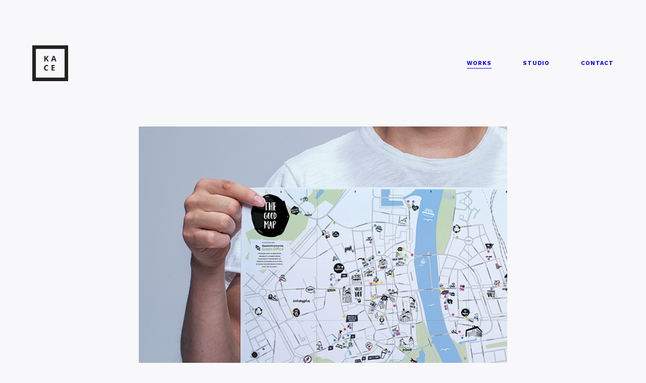

--- FILE ---
content_type: text/html; charset=UTF-8
request_url: https://www.wearekace.studio/portfolio/goodmap/
body_size: 15459
content:
<!DOCTYPE html>
<!--[if lt IE 9]> <html lang="nl-NL" class="ie7" xmlns="http://www.w3.org/1999/xhtml"> <![endif]-->
<!--[if gt IE 8]><!--> <html lang="nl-NL" xmlns="http://www.w3.org/1999/xhtml"> <!--<![endif]-->

<head id="head">

	<meta charset="UTF-8">
	<meta name="format-detection" content="telephone=no">
	<meta name="viewport" content="width=device-width,initial-scale=1,maximum-scale=5">
	<meta name="msapplication-tap-highlight" content="no" />
	
	<link rel="profile" href="https://gmpg.org/xfn/11">
	<link rel="pingback" href="https://www.wearekace.studio/xmlrpc.php">

	<meta name='robots' content='index, follow, max-image-preview:large, max-snippet:-1, max-video-preview:-1' />

	<!-- This site is optimized with the Yoast SEO plugin v26.5 - https://yoast.com/wordpress/plugins/seo/ -->
	<title>The Good Map - KACE</title>
	<link rel="canonical" href="https://www.wearekace.studio/portfolio/goodmap/" />
	<meta property="og:locale" content="nl_NL" />
	<meta property="og:type" content="article" />
	<meta property="og:title" content="The Good Map - KACE" />
	<meta property="og:description" content="The Good Map This sustainable map of Maastricht was distributed at the INKOM Intro Week Maastricht to all the new students from Maastricht University and Zuyd Hogeschool. The goal is to promote more sustainable shopping behaviour for students in Maastricht but also show them the best places to meet like-minded people or learn more about [&hellip;]" />
	<meta property="og:url" content="https://www.wearekace.studio/portfolio/goodmap/" />
	<meta property="og:site_name" content="KACE" />
	<meta property="article:modified_time" content="2020-01-10T12:27:11+00:00" />
	<meta property="og:image" content="https://www.wearekace.studio/wp-content/uploads/2020/01/TGM_Header_750x750.png" />
	<meta property="og:image:width" content="750" />
	<meta property="og:image:height" content="750" />
	<meta property="og:image:type" content="image/png" />
	<meta name="twitter:card" content="summary_large_image" />
	<meta name="twitter:label1" content="Geschatte leestijd" />
	<meta name="twitter:data1" content="2 minuten" />
	<script type="application/ld+json" class="yoast-schema-graph">{"@context":"https://schema.org","@graph":[{"@type":"WebPage","@id":"https://www.wearekace.studio/portfolio/goodmap/","url":"https://www.wearekace.studio/portfolio/goodmap/","name":"The Good Map - KACE","isPartOf":{"@id":"https://www.wearekace.studio/#website"},"primaryImageOfPage":{"@id":"https://www.wearekace.studio/portfolio/goodmap/#primaryimage"},"image":{"@id":"https://www.wearekace.studio/portfolio/goodmap/#primaryimage"},"thumbnailUrl":"https://www.wearekace.studio/wp-content/uploads/2020/01/TGM_Header_750x750.png","datePublished":"2016-07-01T09:18:45+00:00","dateModified":"2020-01-10T12:27:11+00:00","breadcrumb":{"@id":"https://www.wearekace.studio/portfolio/goodmap/#breadcrumb"},"inLanguage":"nl-NL","potentialAction":[{"@type":"ReadAction","target":["https://www.wearekace.studio/portfolio/goodmap/"]}]},{"@type":"ImageObject","inLanguage":"nl-NL","@id":"https://www.wearekace.studio/portfolio/goodmap/#primaryimage","url":"https://www.wearekace.studio/wp-content/uploads/2020/01/TGM_Header_750x750.png","contentUrl":"https://www.wearekace.studio/wp-content/uploads/2020/01/TGM_Header_750x750.png","width":750,"height":750},{"@type":"BreadcrumbList","@id":"https://www.wearekace.studio/portfolio/goodmap/#breadcrumb","itemListElement":[{"@type":"ListItem","position":1,"name":"Home","item":"https://www.wearekace.studio/"},{"@type":"ListItem","position":2,"name":"Portfolio","item":"https://www.wearekace.studio/portfolio/"},{"@type":"ListItem","position":3,"name":"The Good Map"}]},{"@type":"WebSite","@id":"https://www.wearekace.studio/#website","url":"https://www.wearekace.studio/","name":"KACE","description":"","potentialAction":[{"@type":"SearchAction","target":{"@type":"EntryPoint","urlTemplate":"https://www.wearekace.studio/?s={search_term_string}"},"query-input":{"@type":"PropertyValueSpecification","valueRequired":true,"valueName":"search_term_string"}}],"inLanguage":"nl-NL"}]}</script>
	<!-- / Yoast SEO plugin. -->


<link rel='dns-prefetch' href='//www.googletagmanager.com' />
<link rel='dns-prefetch' href='//platform-api.sharethis.com' />
<link rel='dns-prefetch' href='//fonts.googleapis.com' />
<link rel="alternate" type="application/rss+xml" title="KACE &raquo; feed" href="https://www.wearekace.studio/feed/" />
<link rel="alternate" type="application/rss+xml" title="KACE &raquo; reacties feed" href="https://www.wearekace.studio/comments/feed/" />
<link rel="alternate" type="application/rss+xml" title="KACE &raquo; The Good Map reacties feed" href="https://www.wearekace.studio/portfolio/goodmap/feed/" />
<link rel="alternate" title="oEmbed (JSON)" type="application/json+oembed" href="https://www.wearekace.studio/wp-json/oembed/1.0/embed?url=https%3A%2F%2Fwww.wearekace.studio%2Fportfolio%2Fgoodmap%2F" />
<link rel="alternate" title="oEmbed (XML)" type="text/xml+oembed" href="https://www.wearekace.studio/wp-json/oembed/1.0/embed?url=https%3A%2F%2Fwww.wearekace.studio%2Fportfolio%2Fgoodmap%2F&#038;format=xml" />
<style id='wp-img-auto-sizes-contain-inline-css' type='text/css'>
img:is([sizes=auto i],[sizes^="auto," i]){contain-intrinsic-size:3000px 1500px}
/*# sourceURL=wp-img-auto-sizes-contain-inline-css */
</style>
<link rel='stylesheet' id='wp-block-library-css' href='https://www.wearekace.studio/wp-includes/css/dist/block-library/style.min.css?ver=6.9' type='text/css' media='all' />
<style id='global-styles-inline-css' type='text/css'>
:root{--wp--preset--aspect-ratio--square: 1;--wp--preset--aspect-ratio--4-3: 4/3;--wp--preset--aspect-ratio--3-4: 3/4;--wp--preset--aspect-ratio--3-2: 3/2;--wp--preset--aspect-ratio--2-3: 2/3;--wp--preset--aspect-ratio--16-9: 16/9;--wp--preset--aspect-ratio--9-16: 9/16;--wp--preset--color--black: #000000;--wp--preset--color--cyan-bluish-gray: #abb8c3;--wp--preset--color--white: #ffffff;--wp--preset--color--pale-pink: #f78da7;--wp--preset--color--vivid-red: #cf2e2e;--wp--preset--color--luminous-vivid-orange: #ff6900;--wp--preset--color--luminous-vivid-amber: #fcb900;--wp--preset--color--light-green-cyan: #7bdcb5;--wp--preset--color--vivid-green-cyan: #00d084;--wp--preset--color--pale-cyan-blue: #8ed1fc;--wp--preset--color--vivid-cyan-blue: #0693e3;--wp--preset--color--vivid-purple: #9b51e0;--wp--preset--gradient--vivid-cyan-blue-to-vivid-purple: linear-gradient(135deg,rgb(6,147,227) 0%,rgb(155,81,224) 100%);--wp--preset--gradient--light-green-cyan-to-vivid-green-cyan: linear-gradient(135deg,rgb(122,220,180) 0%,rgb(0,208,130) 100%);--wp--preset--gradient--luminous-vivid-amber-to-luminous-vivid-orange: linear-gradient(135deg,rgb(252,185,0) 0%,rgb(255,105,0) 100%);--wp--preset--gradient--luminous-vivid-orange-to-vivid-red: linear-gradient(135deg,rgb(255,105,0) 0%,rgb(207,46,46) 100%);--wp--preset--gradient--very-light-gray-to-cyan-bluish-gray: linear-gradient(135deg,rgb(238,238,238) 0%,rgb(169,184,195) 100%);--wp--preset--gradient--cool-to-warm-spectrum: linear-gradient(135deg,rgb(74,234,220) 0%,rgb(151,120,209) 20%,rgb(207,42,186) 40%,rgb(238,44,130) 60%,rgb(251,105,98) 80%,rgb(254,248,76) 100%);--wp--preset--gradient--blush-light-purple: linear-gradient(135deg,rgb(255,206,236) 0%,rgb(152,150,240) 100%);--wp--preset--gradient--blush-bordeaux: linear-gradient(135deg,rgb(254,205,165) 0%,rgb(254,45,45) 50%,rgb(107,0,62) 100%);--wp--preset--gradient--luminous-dusk: linear-gradient(135deg,rgb(255,203,112) 0%,rgb(199,81,192) 50%,rgb(65,88,208) 100%);--wp--preset--gradient--pale-ocean: linear-gradient(135deg,rgb(255,245,203) 0%,rgb(182,227,212) 50%,rgb(51,167,181) 100%);--wp--preset--gradient--electric-grass: linear-gradient(135deg,rgb(202,248,128) 0%,rgb(113,206,126) 100%);--wp--preset--gradient--midnight: linear-gradient(135deg,rgb(2,3,129) 0%,rgb(40,116,252) 100%);--wp--preset--font-size--small: 13px;--wp--preset--font-size--medium: 20px;--wp--preset--font-size--large: 36px;--wp--preset--font-size--x-large: 42px;--wp--preset--spacing--20: 0.44rem;--wp--preset--spacing--30: 0.67rem;--wp--preset--spacing--40: 1rem;--wp--preset--spacing--50: 1.5rem;--wp--preset--spacing--60: 2.25rem;--wp--preset--spacing--70: 3.38rem;--wp--preset--spacing--80: 5.06rem;--wp--preset--shadow--natural: 6px 6px 9px rgba(0, 0, 0, 0.2);--wp--preset--shadow--deep: 12px 12px 50px rgba(0, 0, 0, 0.4);--wp--preset--shadow--sharp: 6px 6px 0px rgba(0, 0, 0, 0.2);--wp--preset--shadow--outlined: 6px 6px 0px -3px rgb(255, 255, 255), 6px 6px rgb(0, 0, 0);--wp--preset--shadow--crisp: 6px 6px 0px rgb(0, 0, 0);}:where(.is-layout-flex){gap: 0.5em;}:where(.is-layout-grid){gap: 0.5em;}body .is-layout-flex{display: flex;}.is-layout-flex{flex-wrap: wrap;align-items: center;}.is-layout-flex > :is(*, div){margin: 0;}body .is-layout-grid{display: grid;}.is-layout-grid > :is(*, div){margin: 0;}:where(.wp-block-columns.is-layout-flex){gap: 2em;}:where(.wp-block-columns.is-layout-grid){gap: 2em;}:where(.wp-block-post-template.is-layout-flex){gap: 1.25em;}:where(.wp-block-post-template.is-layout-grid){gap: 1.25em;}.has-black-color{color: var(--wp--preset--color--black) !important;}.has-cyan-bluish-gray-color{color: var(--wp--preset--color--cyan-bluish-gray) !important;}.has-white-color{color: var(--wp--preset--color--white) !important;}.has-pale-pink-color{color: var(--wp--preset--color--pale-pink) !important;}.has-vivid-red-color{color: var(--wp--preset--color--vivid-red) !important;}.has-luminous-vivid-orange-color{color: var(--wp--preset--color--luminous-vivid-orange) !important;}.has-luminous-vivid-amber-color{color: var(--wp--preset--color--luminous-vivid-amber) !important;}.has-light-green-cyan-color{color: var(--wp--preset--color--light-green-cyan) !important;}.has-vivid-green-cyan-color{color: var(--wp--preset--color--vivid-green-cyan) !important;}.has-pale-cyan-blue-color{color: var(--wp--preset--color--pale-cyan-blue) !important;}.has-vivid-cyan-blue-color{color: var(--wp--preset--color--vivid-cyan-blue) !important;}.has-vivid-purple-color{color: var(--wp--preset--color--vivid-purple) !important;}.has-black-background-color{background-color: var(--wp--preset--color--black) !important;}.has-cyan-bluish-gray-background-color{background-color: var(--wp--preset--color--cyan-bluish-gray) !important;}.has-white-background-color{background-color: var(--wp--preset--color--white) !important;}.has-pale-pink-background-color{background-color: var(--wp--preset--color--pale-pink) !important;}.has-vivid-red-background-color{background-color: var(--wp--preset--color--vivid-red) !important;}.has-luminous-vivid-orange-background-color{background-color: var(--wp--preset--color--luminous-vivid-orange) !important;}.has-luminous-vivid-amber-background-color{background-color: var(--wp--preset--color--luminous-vivid-amber) !important;}.has-light-green-cyan-background-color{background-color: var(--wp--preset--color--light-green-cyan) !important;}.has-vivid-green-cyan-background-color{background-color: var(--wp--preset--color--vivid-green-cyan) !important;}.has-pale-cyan-blue-background-color{background-color: var(--wp--preset--color--pale-cyan-blue) !important;}.has-vivid-cyan-blue-background-color{background-color: var(--wp--preset--color--vivid-cyan-blue) !important;}.has-vivid-purple-background-color{background-color: var(--wp--preset--color--vivid-purple) !important;}.has-black-border-color{border-color: var(--wp--preset--color--black) !important;}.has-cyan-bluish-gray-border-color{border-color: var(--wp--preset--color--cyan-bluish-gray) !important;}.has-white-border-color{border-color: var(--wp--preset--color--white) !important;}.has-pale-pink-border-color{border-color: var(--wp--preset--color--pale-pink) !important;}.has-vivid-red-border-color{border-color: var(--wp--preset--color--vivid-red) !important;}.has-luminous-vivid-orange-border-color{border-color: var(--wp--preset--color--luminous-vivid-orange) !important;}.has-luminous-vivid-amber-border-color{border-color: var(--wp--preset--color--luminous-vivid-amber) !important;}.has-light-green-cyan-border-color{border-color: var(--wp--preset--color--light-green-cyan) !important;}.has-vivid-green-cyan-border-color{border-color: var(--wp--preset--color--vivid-green-cyan) !important;}.has-pale-cyan-blue-border-color{border-color: var(--wp--preset--color--pale-cyan-blue) !important;}.has-vivid-cyan-blue-border-color{border-color: var(--wp--preset--color--vivid-cyan-blue) !important;}.has-vivid-purple-border-color{border-color: var(--wp--preset--color--vivid-purple) !important;}.has-vivid-cyan-blue-to-vivid-purple-gradient-background{background: var(--wp--preset--gradient--vivid-cyan-blue-to-vivid-purple) !important;}.has-light-green-cyan-to-vivid-green-cyan-gradient-background{background: var(--wp--preset--gradient--light-green-cyan-to-vivid-green-cyan) !important;}.has-luminous-vivid-amber-to-luminous-vivid-orange-gradient-background{background: var(--wp--preset--gradient--luminous-vivid-amber-to-luminous-vivid-orange) !important;}.has-luminous-vivid-orange-to-vivid-red-gradient-background{background: var(--wp--preset--gradient--luminous-vivid-orange-to-vivid-red) !important;}.has-very-light-gray-to-cyan-bluish-gray-gradient-background{background: var(--wp--preset--gradient--very-light-gray-to-cyan-bluish-gray) !important;}.has-cool-to-warm-spectrum-gradient-background{background: var(--wp--preset--gradient--cool-to-warm-spectrum) !important;}.has-blush-light-purple-gradient-background{background: var(--wp--preset--gradient--blush-light-purple) !important;}.has-blush-bordeaux-gradient-background{background: var(--wp--preset--gradient--blush-bordeaux) !important;}.has-luminous-dusk-gradient-background{background: var(--wp--preset--gradient--luminous-dusk) !important;}.has-pale-ocean-gradient-background{background: var(--wp--preset--gradient--pale-ocean) !important;}.has-electric-grass-gradient-background{background: var(--wp--preset--gradient--electric-grass) !important;}.has-midnight-gradient-background{background: var(--wp--preset--gradient--midnight) !important;}.has-small-font-size{font-size: var(--wp--preset--font-size--small) !important;}.has-medium-font-size{font-size: var(--wp--preset--font-size--medium) !important;}.has-large-font-size{font-size: var(--wp--preset--font-size--large) !important;}.has-x-large-font-size{font-size: var(--wp--preset--font-size--x-large) !important;}
/*# sourceURL=global-styles-inline-css */
</style>

<style id='classic-theme-styles-inline-css' type='text/css'>
/*! This file is auto-generated */
.wp-block-button__link{color:#fff;background-color:#32373c;border-radius:9999px;box-shadow:none;text-decoration:none;padding:calc(.667em + 2px) calc(1.333em + 2px);font-size:1.125em}.wp-block-file__button{background:#32373c;color:#fff;text-decoration:none}
/*# sourceURL=/wp-includes/css/classic-themes.min.css */
</style>
<link rel='stylesheet' id='contact-form-7-css' href='https://www.wearekace.studio/wp-content/plugins/contact-form-7/includes/css/styles.css?ver=6.1.4' type='text/css' media='all' />
<link rel='stylesheet' id='airtifact-style-css' href='https://www.wearekace.studio/wp-content/themes/airtifact/style.css?ver=6.9' type='text/css' media='all' />
<link rel='stylesheet' id='airtifact-child-style-css' href='https://www.wearekace.studio/wp-content/themes/airtifact-child/style.css?ver=1.1.4' type='text/css' media='all' />
<link rel='stylesheet' id='artifact-style-css' href='https://www.wearekace.studio/wp-content/themes/airtifact-child/style.css?ver=6.9' type='text/css' media='all' />
<style id='artifact-style-inline-css' type='text/css'>
/* Main color scheme */body:not(.hero-1), body.hero-1:not(.before), body.hero-1.very-first-init, .hero-header .overlay, .artifact-slider .carousel-cell:after, .entry-portfolio .entry-thumbnail-holder, .lazyload-container.ratio-enabled, #site-header.sticky.add-bg {background-color: #ffffff;}#site-overlay {background-color: rgba(255,255,255, 0.95);}.overlay-menu + .filters-images div:after {background-color: rgba(255,255,255, 0.75);}body, body a, body #site-header .image-logo-disabled span, body #site-header .image-logo-disabled span, #site-share a:not(:last-child):after, body:not(.hero-1) #preloader span, body.hero-1:not(.before) #preloader span, body.hero-1.very-first-init #preloader span, div.quantity input, input[type="submit"], #site-overlay #searchform input, .cf-7.mailchimp .wpcf7-form-control-wrap input {color: #0a0a0a;}#content svg *, #site-actions svg *, #site-overlay *, #site-share svg path {fill: #0a0a0a;stroke: #0a0a0a; }.go-top-wrapper * {stroke: #0a0a0a; }.entry-navigation--double:after, .entry-meta div:not(:first-child):not(.desk--right):before, .single-portfolio .entry-navigation__info .meta:last-child:before, .overlay-menu li:after, hr, .dots-close-anim span, body .lines, body .lines:before, body .lines:after, .entry-navigation__item--prev:after, .post-navigation.bigger .no span:first-child:after, .hero-helper-arrow:before, .hero-carousel-paging li.dot.is-selected, .latest-blog .lb-content, .post-navigation .no span:first-child:after, #site-actions span:first-child:after, .single-portfolio .entry-navigation > div .nav-sep, #preloader:before, ::selection, .comment-avatar.blank-comment:after, .comment-content.blank-comment span:after, .comment-content.blank-comment span:before, .comment-content.blank-comment span, .post-navigation .post-navigation__line, .artiform .wpcf7-list-item-label:before, .hero-slider-captions .caption a:hover:after, #arti-select {background-color: #0a0a0a;}body .responsive-bag svg *, body .responsive-search svg * {fill: #0a0a0a !important;}table, table *, .hero-carousel-paging li.dot, div.quantity input, .artifact-tabs .tab-title.active, .entry-archive .searchform input, .flickity-page-dots li, .hero-slider-captions .caption a:after {border-color: #0a0a0a;}.post-password-form input[type="password"] {border-color: #0a0a0a !important;}.grid-border, .grid-border .artifact-gallery--item, .artifact-tabs .tabs-titles, .artifact-toggle h5, .post-full .post-tags-holder, .no-comments, .comments-header{border-color: rgba(10,10,10, 0.15);}.artifact-toggle h5:hover, .latest-blog .lb-image {background-color: rgba(10,10,10, 0.15);}.artifact-toggle .content {background-color: rgba(10,10,10, 0.06);}.latest-blog .lb-entry a, #respond #submit:hover, .hero-slider-captions .caption a:hover:after, #arti-select {color: #ffffff;}.page-template-template-portfolio .post-navigation.bigger .no span:first-child:after {background-color: rgba(10,10,10, 0.5);}input, textarea {color: #0a0a0a;}input:not([type="submit"]):not([type="checkbox"]):not([type="radio"]):not([type="search"]), input[type="email"], textarea, .simple-select-cover, .comments-link-style, #respond #submit[type="submit"] {border-color: rgba(10,10,10, 0.25);}h3 .underlined-heading:after, #respond .form-submit #submit .underlined-heading:after, .entry-minimal__title span:after, .entry-archive .entry-read-link:after, .entry-meta a:after, .comment-reply-link:after, .hide-comments:after, .not-found a:after, .top-menu li a:after, #site-footer .widget a:after, .widget li a:hover:before, .fancybox-nav span:hover, .fancybox-close:hover, .entry-navigation__link:after, .page-content h3:after, blockquote:before, .mejs-controls .mejs-time-rail .mejs-time-current, .mejs-controls .mejs-horizontal-volume-slider .mejs-horizontal-volume-current, .mejs-controls .mejs-volume-button .mejs-volume-slider .mejs-volume-current, .mejs-overlay:hover .mejs-overlay-button, .summary .cart button[type="submit"]:after, .blog .STAMP a:after, .comment-reply-link:hover:before, .entry-portfolio.hover-two h3:after, .entry-content a:after, #mini-cart .cart-checkout, .overlay-menu a span.name:after, .post-tags a:after, .post-navigation a:after, input[type="checkbox"]:checked + .wpcf7-list-item-label:before, input[type="radio"]:checked + .wpcf7-list-item-label:before {background-color: #000000;}.mejs-controls .mejs-time-rail .mejs-time-current {background-color: #000000 !important;}.widget .tagcloud a:hover, .widget .calendar_wrap td#today:after, .blog.portfolio-grid:not(.related-grid) .entry-portfolio.featured-yes .entry-jeatured, .blog.portfolio-grid:not(.related-grid) .entry-portfolio.featured-big .entry-caption .entry-jeatured, #site-sidebar, .post.sticky a,input[type="checkbox"]:checked + .wpcf7-list-item-label:before, input[type="radio"]:checked + .wpcf7-list-item-label:before {border-color: #000000;}.widget .calendar_wrap td#today, .widget .calendar_wrap td a, .entry-content a:not(.entry-navigation__item):not(.post-edit-link):not(.fancybox):not(.button):not(.image-text-link), .wp-caption-text:before, .post-navigation .helper, .artiform .arti-send-btn:hover .arti-send-arrow {color: #000000;}a.no-link-style, .no-link-style a {color: #0a0a0a !important;font-weight: 500;}.blog .entry-portfolio .entry-sitle, .blog-posts-carousel .car-post .car-title {background-image: linear-gradient(#000000, #000000);}#respond form, #respond .form-comment, #respond .form-author, #respond .form-email {border-color: rgba(10,10,10, 0.07);}pre, code, tt {background-color: rgba(10,10,10, 0.07);}.post-tags a {color: #0a0a0a !important;}pre, code, tt {color: #0a0a0a;}/* Blog sidebar */#site-sidebar.opened { background: #ffffff;}.widget a:after {background: #000000;}#site-sidebar-opener * {fill: #0a0a0a;}#site-sidebar-closer svg * {fill: #000000;}.bookmark-icon svg * {stroke: #000000 !important;}#site-sidebar .widget_search:before {background: linear-gradient(to top, #ffffff 0%, #ffffff, 150px, rgba(255,255,255, 0) 100%);}input::-webkit-input-placeholder, textarea::-webkit-input-placeholder { color: #0a0a0a; !important }input::-moz-placeholder, textarea::-moz-placeholder { color: #0a0a0a; !important }input:-ms-input-placeholder, textarea:-ms-input-placeholder { color: #0a0a0a; !important }input::placeholder, textarea::placeholder { color: #0a0a0a; !important }#site-sidebar input[type="search"]::-webkit-input-placeholder { color: #000000 !important; }#site-sidebar input[type="search"]::-moz-placeholder { color: #000000 !important; }#site-sidebar input[type="search"]:-ms-input-placeholder { color: #000000 !important; }#site-sidebar input[type="search"]::placeholder { color: #000000 !important; }span.button a, span.button, a span.button {color: #0a0a0a;border-color: #0a0a0a;background-color: transparent;}span.button:hover a, span.button:hover, a:hover span.button {color: #ffffff !important;border-color: transparent;background-color: #000000;}/* Custom CSS */.wrapper { max-width: 2560px; }
body, .type_main {font-family: 'Work Sans', sans-serif;}.type_second {font-family: 'Poppins', sans-serif;}
/* Page specific color scheme */body, body a, body:not(.hero-1), body.hero-1:not(.before) a, body #site-header .image-logo-disabled span, #site-share a:not(:last-child):after, body:not(.hero-1) #preloader span, body.hero-1:not(.before) #preloader span, body.hero-1.very-first-init #preloader span, div.quantity input, input[type="submit"], #site-overlay #searchform input, .cf-7.mailchimp .wpcf7-form-control-wrap input, .comments-link span {color: #0c00f4;}#content svg *, #site-actions svg *, #site-overlay *, #site-share svg path, #content .flickity-button svg path {fill: #0c00f4;stroke: #0c00f4; }.go-top-wrapper * {stroke: #0c00f4; }.entry-navigation--double:after, .entry-meta div:not(:first-child):not(.desk--right):before, .single-portfolio .entry-navigation__info .meta:last-child:before, .overlay-menu li:after, hr,body .lines, body .lines:before, body .lines:after, .entry-navigation__item--prev:after, .dots-close-anim span, .hero-helper-arrow:before, .hero-carousel-paging li.dot.is-selected, .latest-blog .lb-content, #site-actions span:first-child:after, .single-portfolio .entry-navigation > div .nav-sep, #preloader:before, ::selection, .comment-avatar.blank-comment:after, .comment-content.blank-comment span:after, .comment-content.blank-comment span:before, .comment-content.blank-comment span, .post-navigation .post-navigation__line, .artiform .wpcf7-list-item-label:before, .hero-slider-captions .caption a:hover:after, #arti-select {background-color: #0c00f4;}body .responsive-bag svg *, body .responsive-search svg * {fill: #0c00f4 !important;}.grid-border, .grid-border .artifact-gallery--item, .artifact-tabs .tabs-titles, .artifact-toggle h5, .post-full .post-tags-holder, .no-comments, .comments-header {border-color: rgba(12,0,244, 0.15);}.artifact-toggle h5:hover, .latest-blog .lb-image {background-color: rgba(12,0,244, 0.15);}.artifact-toggle .content {background-color: rgba(12,0,244, 0.06);}table, table *, .hero-carousel-paging li.dot, .artifact-tabs .tab-title.active, .flickity-page-dots li, .hero-slider-captions .caption a:after {border-color: #0c00f4;}.latest-blog .lb-entry a, #respond #submit:hover, .hero-slider-captions .caption a:hover:after, #arti-select {color: #f8f8fa;}#site-sidebar-opener * {fill: #0c00f4;}body:not(.hero-1), body.hero-1:not(.before), body.hero-1.very-first-init, .hero-header .overlay,.artifact-slider .carousel-cell:after, .entry-portfolio .entry-thumbnail-holder, .lazyload-container.ratio-enabled, #site-header.sticky.add-bg, #content .flickity-button {background-color: #f8f8fa;}#site-overlay {background-color: rgba(248,248,250, 0.95);}.overlay-menu + .filters-images div:after {background-color: rgba(248,248,250, 0.75);}input, textarea {color: #0c00f4;}input:not([type="submit"]):not([type="checkbox"]):not([type="radio"]):not([type="search"]), input[type="email"], textarea, .simple-select-cover, .comments-link-style, #respond #submit[type="submit"] {border-color: rgba(12,0,244, 0.25);}h3 .underlined-heading:after, #respond .form-submit #submit .underlined-heading:after, .entry-minimal__title span:after, .entry-archive .entry-read-link:after, .entry-meta a:after, .edit-link:after, .comment-reply-link:after, .hide-comments:after, .not-found a:after, .top-menu li a:after, #site-footer .widget a:after, .widget li a:hover:before, .fancybox-nav span:hover, .fancybox-close:hover, .entry-navigation__link:after, .edit-link:after, .page-content h3:after, blockquote:before, .mejs-controls .mejs-time-rail .mejs-time-current, .mejs-controls .mejs-horizontal-volume-slider .mejs-horizontal-volume-current, .mejs-controls .mejs-volume-button .mejs-volume-slider .mejs-volume-current, .mejs-overlay:hover .mejs-overlay-button, .summary .cart button[type="submit"]:after, .entry-portfolio.hover-two h3:after, .entry-content a:after, .overlay-menu a span.name:after, .post-tags a:after, .post-navigation a:after, input[type="checkbox"]:checked + .wpcf7-list-item-label:before, input[type="radio"]:checked + .wpcf7-list-item-label:before {background-color: #0c00f4;}.mejs-controls .mejs-time-rail .mejs-time-current {background-color: #0c00f4 !important;}.widget .tagcloud a:hover, .widget .calendar_wrap td#today:after, .blog.portfolio-grid:not(.related-grid) .entry-portfolio.featured-yes .entry-jeatured, .blog.portfolio-grid:not(.related-grid) .entry-portfolio.featured-big .entry-caption .entry-jeatured, #site-sidebar, input[type="checkbox"]:checked + .wpcf7-list-item-label:before, input[type="radio"]:checked + .wpcf7-list-item-label:before {border-color: #0c00f4;}#site-sidebar-closer svg * {fill: #0c00f4;}.bookmark-icon svg * {stroke: #0c00f4 !important;}.widget .calendar_wrap td#today, .widget .calendar_wrap td a, .entry-content a:not(.entry-navigation__item):not(.post-edit-link):not(.fancybox):not(.button):not(.image-text-link), .wp-caption-text:before, .post-navigation .helper, .artiform .arti-send-btn:hover .arti-send-arrow {color: #0c00f4;}a.no-link-style, .no-link-style a, .post-tags a {color: #0c00f4 !important;}.blog .entry-portfolio .entry-sitle, .blog-posts-carousel .car-post .car-title{background-image: linear-gradient(#0c00f4, #0c00f4);}#respond form, #respond .form-comment, #respond .form-author, #respond .form-email {border-color: rgba(12,0,244, 0.07);}pre, code, tt {background-color: rgba(12,0,244, 0.07);}pre, code, tt {color: #0c00f4;}.widget a:after {background: #0c00f4;}#site-sidebar.opened {background-color: #f8f8fa}#site-sidebar .widget_search:before {background: linear-gradient(to top, #f8f8fa 0%, #f8f8fa, 150px, rgba(248,248,250, 0) 100%);}input::-webkit-input-placeholder, textarea::-webkit-input-placeholder { color: #0c00f4; !important }input::-moz-placeholder, textarea::-moz-placeholder { color: #0c00f4; !important }input:-ms-input-placeholder, textarea:-ms-input-placeholder { color: #0c00f4; !important }input::placeholder, textarea::placeholder { color: #0c00f4; !important }#site-sidebar input[type="search"]::-webkit-input-placeholder { color: #0c00f4 !important; }#site-sidebar input[type="search"]::-moz-placeholder { color: #0c00f4 !important; }#site-sidebar input[type="search"]:-ms-input-placeholder { color: #0c00f4 !important; }#site-sidebar input[type="search"]::placeholder { color: #0c00f4 !important; }#reviews #review_form_wrapper input[type="submit"] {background-color: #0c00f4 !important;color: rgba(17,17,17, 0.65) !important;}#reviews #review_form_wrapper input[type="submit"]:hover {color: #0c00f4 !important;background-color: #111 !important;}body .top-menu .cart-item a {color: rgba(12,0,244, 0.5) !important;}.page-template-template-portfolio .post-navigation.bigger .no span:first-child:after {background-color: rgba(12,0,244, 0.5);}span.button a, span.button, a span.button {color: #0c00f4;border-color: #0c00f4;background-color: transparent;}span.button:hover a, span.button:hover, a:hover span.button {color: #111 !important;border-color: transparent;background-color: #0c00f4;}.entry-portfolio .entry-thumbnail-holder:after { background: #000; opacity: .04; }/* Hero header */body .hero-header .media.active {opacity: 1;}body .hero-header.active .media {opacity: 0;}
/* Portfolio grid style */.portfolio-grid[data-id="999999"] .entry-caption h3, .portfolio-grid[data-id="999999"] .entry-caption span, #js-caption[data-id="999999"] .entry-caption-text, .huge-caption {color: #0c00f4;}#js-caption[data-id="999999"] .entry-caption-text, .portfolio-grid[data-id="999999"] .entry-portfolio.hover-two .entry-thumbnail:after {background: rgba(229,255,0, 0.85);}.portfolio-grid[data-id="999999"] .entry-caption.Classic:before {background: linear-gradient(to top, rgba(229,255,0, 0) 0%, rgba(229,255,0, 0.85) 100%);}.portfolio-grid[data-id="999999"] .entry-caption.Classic.all-color:before {background: rgba(229,255,0, 0.85);}
/*# sourceURL=artifact-style-inline-css */
</style>
<link rel='stylesheet' id='artifact-main-google-font-css' href='https://fonts.googleapis.com/css?family=Work+Sans:300,400,400italic,500,600,700,700italic&#038;display=swap' type='text/css' media='all' />
<link rel='stylesheet' id='artifact-secondary-google-font-css' href='https://fonts.googleapis.com/css?family=Poppins:300,400,400italic,500,600,700,700italic&#038;display=swap' type='text/css' media='all' />
<script type="text/javascript" src="https://www.googletagmanager.com/gtag/js?id=UA-83316810-2&amp;ver=6.9" id="wk-analytics-script-js"></script>
<script type="text/javascript" id="wk-analytics-script-js-after">
/* <![CDATA[ */
function shouldTrack(){
var trackLoggedIn = false;
var loggedIn = false;
if(!loggedIn){
return true;
} else if( trackLoggedIn ) {
return true;
}
return false;
}
function hasWKGoogleAnalyticsCookie() {
return (new RegExp('wp_wk_ga_untrack_' + document.location.hostname)).test(document.cookie);
}
if (!hasWKGoogleAnalyticsCookie() && shouldTrack()) {
//Google Analytics
window.dataLayer = window.dataLayer || [];
function gtag(){dataLayer.push(arguments);}
gtag('js', new Date());
gtag('config', 'UA-83316810-2');
}

//# sourceURL=wk-analytics-script-js-after
/* ]]> */
</script>
<script type="text/javascript" src="https://www.wearekace.studio/wp-includes//js/comment-reply.min.js?ver=6.9" id="comment-reply-js"></script>
<script type="text/javascript" src="https://www.wearekace.studio/wp-includes/js/jquery/jquery.min.js?ver=3.7.1" id="jquery-core-js"></script>
<script type="text/javascript" src="https://www.wearekace.studio/wp-includes/js/jquery/jquery-migrate.min.js?ver=3.4.1" id="jquery-migrate-js"></script>
<script type="text/javascript" src="//platform-api.sharethis.com/js/sharethis.js#source=googleanalytics-wordpress#product=ga&amp;property=5ab23fc7a63ccf001315b0fd" id="googleanalytics-platform-sharethis-js"></script>
<link rel="https://api.w.org/" href="https://www.wearekace.studio/wp-json/" /><link rel="alternate" title="JSON" type="application/json" href="https://www.wearekace.studio/wp-json/wp/v2/portfolio/925" /><link rel="EditURI" type="application/rsd+xml" title="RSD" href="https://www.wearekace.studio/xmlrpc.php?rsd" />
<meta name="generator" content="WordPress 6.9" />
<link rel='shortlink' href='https://www.wearekace.studio/?p=925' />
<noscript><link href="https://www.wearekace.studio/wp-content/themes/airtifact/sass/noscript.css" rel="stylesheet" type="text/css" media="all" /></noscript><style type="text/css">.recentcomments a{display:inline !important;padding:0 !important;margin:0 !important;}</style><script>
(function() {
	(function (i, s, o, g, r, a, m) {
		i['GoogleAnalyticsObject'] = r;
		i[r] = i[r] || function () {
				(i[r].q = i[r].q || []).push(arguments)
			}, i[r].l = 1 * new Date();
		a = s.createElement(o),
			m = s.getElementsByTagName(o)[0];
		a.async = 1;
		a.src = g;
		m.parentNode.insertBefore(a, m)
	})(window, document, 'script', 'https://google-analytics.com/analytics.js', 'ga');

	ga('create', 'UA-83316810-2', 'auto');
			ga('send', 'pageview');
	})();
</script>
<link rel="icon" href="https://www.wearekace.studio/wp-content/uploads/2022/05/cropped-Favi-1-32x32.jpg" sizes="32x32" />
<link rel="icon" href="https://www.wearekace.studio/wp-content/uploads/2022/05/cropped-Favi-1-192x192.jpg" sizes="192x192" />
<link rel="apple-touch-icon" href="https://www.wearekace.studio/wp-content/uploads/2022/05/cropped-Favi-1-180x180.jpg" />
<meta name="msapplication-TileImage" content="https://www.wearekace.studio/wp-content/uploads/2022/05/cropped-Favi-1-270x270.jpg" />
		<style type="text/css" id="wp-custom-css">
			.id-3595 #primary,
.id-5629 #primary,
.id-5786 #primary,
.id-5774 #primary,
.id-5682 #primary,
.id-5710 #primary,
.id-5629 #primary,
.id-5583 #primary { mix-blend-mode: multiply; }

.id-3595 .lazyload-container.ratio-enabled:after,
.id-5629 .lazyload-container.ratio-enabled:after,
.id-5786 .lazyload-container.ratio-enabled:after,
.id-5774 .lazyload-container.ratio-enabled:after,
.id-5682 .lazyload-container.ratio-enabled:after,
.id-5710 .lazyload-container.ratio-enabled:after,
.id-5629 .lazyload-container.ratio-enabled:after,
.id-5583 .lazyload-container.ratio-enabled:after {
	display: none;
}

.bg1 { background: url('http://heythemers.com/themes/artitest/wp-content/uploads/anomaly-04.jpg') left center; height: 450px; }
.bg-france { background: url('http://heythemers.com/themes/artitest/wp-content/uploads/fran-01.jpg') left center; height: 1024px; }
.bg-france-02 { background: url('http://heythemers.com/themes/artitest/wp-content/uploads/fran-03.jpg') left center; height: 720px; }

.circled-img img {
    position: relative;
    border-radius: 50%;
}
.circled-img a:after {
    border-radius: 50%;
}
.strokes {
	-webkit-text-fill-color: transparent;
    -webkit-text-stroke-width: 0.00935em;
}

.covers-cta .covers-title a { text-shadow: 0.51px 0.51px #6b6b6b; }

.wp-caption a.image-text-link:after {
	display: block !important;
	content: "" !important;
}		</style>
		
<style id='artifact-hero-tagline-css-inline-css' type='text/css'>
body.id-925 .entry-hero-tagline {
				    padding-bottom: 90px;
					}
					@media all and (max-width: 480px), (max-height: 480px) and (orientation: landscape) {
						body.id-925 .entry-hero-tagline {
							padding-bottom: 50px;
						}
					}.entry-hero-tagline {
							height: auto !important;
							padding-top: 0 !important;
						}
/*# sourceURL=artifact-hero-tagline-css-inline-css */
</style>
</head>

<body id="body" class="wp-singular portfolio-template-default single single-portfolio postid-925 wp-theme-airtifact wp-child-theme-airtifact-child  very-first-init no-js kill-overlay before id-925 hero-1 gap-1 scroll- heading-has-prlx related-posts- has-sticky-header-always has-hamburger-menu-disabled no-footer-1">



<div id="site" class="header-content-wrapper out animate">

	<div class="site-carry">

		<header id="site-header" class="site-header" itemscope itemtype="http://schema.org/Organization" data-tagline="">

			<div class="site-header-holder wrapper">

				<a id="site-logo" class="site-logo ajax-link image-logo-enabled" href="https://www.wearekace.studio/" rel="home" itemprop="url">

											<h2><img class="has-mobile-logo" src="https://www.wearekace.studio/wp-content/uploads/2016/12/KC-zwart.png" alt="KACE" itemprop="logo" width="71" height="71" style="max-height: 71px" /><img class="mobile-logo" src="https://www.wearekace.studio/wp-content/uploads/2016/12/KC-zwart.png" alt="KACE" width="41" height="41" style="max-height: 71px" /></h2>
					
				</a>

				<nav id="site-navigation" class="site-navigation submenu-cascading">

					<a class="responsive-nav" href="#">
						<span class="lines"></span>
						<span class="lines"></span>
						<span class="lines"></span>
						Menu					</a>

					
					<ul id="menu-primary" class="top-menu right"><li id="nav-menu-item-8167" class="menu-item menu-item-type-post_type menu-item-object-page menu-item-home top-level-item current-menu-item current-menu-item"><a href="https://www.wearekace.studio/" class="ajax-link"><span class="name has-no-meta">WORKS</span></a></li>
<li id="nav-menu-item-8055" class="menu-item menu-item-type-post_type menu-item-object-page top-level-item"><a href="https://www.wearekace.studio/studio/" class="ajax-link"><span class="name has-no-meta">STUDIO</span></a></li>
<li id="nav-menu-item-7974" class="menu-item menu-item-type-post_type menu-item-object-page top-level-item"><a href="https://www.wearekace.studio/contact/" class="ajax-link"><span class="name">CONTACT <span class="meta type_main">BEST FRIENDS FOREVER</span></span></a></li>
</ul>
				</nav>

			</div>

		</header>

		<div class="hero-header"><div class="hero-helper-arrow"><div class="mouse"><div class="scroll"></div></div></div></div>
		<div id="content" class="site-content">

			
			<div id="primary" class="content-area wrapper">
			
				<main id="main" class="site-main">

				
		
			<div class="grid">

				<article id="post-925" class="one-whole grid__item post-925 portfolio type-portfolio status-publish has-post-thumbnail hentry" itemscope itemtype="http://schema.org/Article">

					<div class="entry-content">

						<div class="entry-hero-tagline hero-vertical-text-top hero-horizontal-text-center" data-gap="100"><div><figure style="text-align: center"><img src="https://www.wearekace.studio/wp-content/uploads/2020/01/TGM_Header_750x750.png" /></figure>
</div></div><div class="grid kcm">
<div class="grid__item seven-twelfths portable--nine-twelfths lap--auto palm--auto top-no-padding bottom-no-padding center ">
<h5><span class="weight_light">The Good Map</span></h5>
<h2 class="p1"><span class="s2 weight_lighter type_second">This sustainable map of Maastricht was distributed at the INKOM Intro Week Maastricht to all the new students from Maastricht University and Zuyd Hogeschool. The goal is to promote more sustainable shopping behaviour for students in Maastricht but also show them the best places to meet like-minded people or learn more about sustainability related issues. We wanted to create a different kind of map, with a fresh style just like the content of the map. All illustrations are hand-drawn and turned into a vector to give it a more urban look.</span></h2>
</div>
<div class="grid__item two-twelfths portable--nine-twelfths lap--auto palm--auto top-no-padding bottom-medium-padding "></div>
<div class="grid__item one-twelfth portable--nine-twelfths lap--auto palm--auto top-medium-padding bottom-no-padding ">
<h4><div class="lazyload-container ratio-enabled no-background" style="max-width:55px"><figure class="lazyload-container" data-align="none" style="padding-top:220.7100591716%"><noscript><img class="alignnone wp-image-8129 lazyload ll" alt="" src="http://www.wearekace.studio/wp-content/uploads/2016/07/LOGO_SHOWROOM_LIMBURG-1.png"></noscript><img decoding="async" class="alignnone wp-image-8129 lazyload ll" alt="" width="55" height="121" data-sizes="(max-width: 55px) 100vw, 55px" data-srcset="https://www.wearekace.studio/wp-content/uploads/2016/07/LOGO_SHOWROOM_LIMBURG-1.png 169w, https://www.wearekace.studio/wp-content/uploads/2016/07/LOGO_SHOWROOM_LIMBURG-1-136x300.png 136w"></figure></div></h4>
</div>
<div class="grid__item five-twelfths portable--nine-twelfths lap--auto palm--auto top-medium-padding bottom-no-padding ">
<h4 class="p1"><span class="s1" style="font-size: 12pt;"><span style="color: #000000;"><strong>THIS PROJECT HAS BEEN SELECTED FOR THE EXPOSITION SHOWROOM LIMBURG 2017 AT</strong></span> <a href="http://www.cubedesignmuseum.nl/nl/exposities-events/archief/showroom-limburg-2017-designers" target="_blank" rel="noopener noreferrer">CUBE DESIGN MUSEUM.</a> </span></h4>
</div>
<div class="grid__item three-twelfths portable--nine-twelfths lap--auto palm--auto top-no-padding bottom-medium-padding "></div>
<div class="grid__item one-whole portable--auto lap--auto palm--auto top-large-padding bottom-large-padding ">
<p><div class="lazyload-container ratio-enabled no-background" style="max-width:2560px"><figure class="lazyload-container" data-align="none" style="padding-top:37.5%"><noscript><img class="alignnone size-full wp-image-8399 lazyload ll" alt="" src="http://www.wearekace.studio/wp-content/uploads/2020/01/TGM_2560x960.png"></noscript><img fetchpriority="high" decoding="async" class="alignnone size-full wp-image-8399 lazyload ll" alt="" width="2560" height="960" data-sizes="(max-width: 2560px) 100vw, 2560px" data-srcset="https://www.wearekace.studio/wp-content/uploads/2020/01/TGM_2560x960.png 2560w, https://www.wearekace.studio/wp-content/uploads/2020/01/TGM_2560x960-300x113.png 300w, https://www.wearekace.studio/wp-content/uploads/2020/01/TGM_2560x960-768x288.png 768w, https://www.wearekace.studio/wp-content/uploads/2020/01/TGM_2560x960-1024x384.png 1024w"></figure></div></p>
</div>
<div class="grid__item seven-twelfths portable--auto lap--auto palm--auto top-no-padding bottom-small-padding center ">
<h2 class="p1" style="text-align: center;"><span class="s2 weight_lighter type_second">        Overview</span></h2>
</div>
<div class="grid__item three-twelfths portable--auto lap--auto palm--auto top-no-padding bottom-no-padding "></div>
<div class="grid__item three-twelfths portable--auto lap--auto palm--auto top-no-padding bottom-no-padding ">
<p class="p1" style="text-align: justify;"><span class="type_main"><span class="weight_bold"><b><span class="Apple-converted-space"> </span></b><b><span class="Apple-converted-space">           </span></b><b>Project designed by KACE. Special credits to YONGBLOED, Green Office Maastricht, CODE 043 &amp; MonkeyTree</b> —</span> <span class="s1"><i>[en]</i></span> hey you, First of all: welcome to the beautiful city of Maastricht. The oldest city in the Netherlands according to the Maastrichtenaren (the people of Maastricht). It’s a city filled with medieval buildings, all kinds of shops, luscious parks and much more waiting for you to discover. We know you can’t wait, so let’s get down to business; you are looking for the good stuff? Good, because that’s why we created this map. With all the goodie-goodness you need and it all contribute to sustainable living.</span></p>
</div>
<div class="grid__item half-twelfth portable--auto lap--auto palm--auto top-no-padding bottom-no-padding "></div>
<div class="grid__item three-twelfths portable--auto lap--auto palm--auto top-no-padding bottom-no-padding ">
<p><small class="p1"><span class="Apple-converted-space">     </span>Now, no need for a hissy fit, continue reading!</small></p>
<p><small class="p1"><span class="Apple-converted-space">     </span>Sustainability isn’t some sad sob story about our world or the future for your not-soon-to-be-born grandchildren. It is much more. It is your story…Well, with the Good Map it is, because we got your own epic adventure waiting for you. As doing good means feeling good, especially when it’s easy to do, we got you and your whole neighbourhood feeling good!! You see, the Good Map is actually a treasure map filled with people you need to know, awesome initiatives, little shops, local food and treats. All of them are ‘good’ and will make you feel good on your own agenda. So check it out. Plan in advance our just get going!</small></p>
<p>—</p>
</div>
<div class="grid__item two-twelfths portable--auto lap--auto palm--auto top-no-padding bottom-medium-padding "></div>
<div class="grid__item one-twelfth portable--auto lap--auto palm--auto top-no-padding bottom-no-padding "></div>
<div class="grid__item five-twelfths portable--auto lap--auto palm--auto top-medium-padding bottom-no-padding "><figure class="lazyload-container"><noscript><img class="size-full wp-image-8396 alignleft lazyload ll" alt="" src="http://www.wearekace.studio/wp-content/uploads/2020/01/TGM_1065x1600-1.png"></noscript><img decoding="async" class="size-full wp-image-8396 alignleft lazyload ll" alt="" width="1065" height="1600" data-sizes="(max-width: 1065px) 100vw, 1065px" data-srcset="https://www.wearekace.studio/wp-content/uploads/2020/01/TGM_1065x1600-1.png 1065w, https://www.wearekace.studio/wp-content/uploads/2020/01/TGM_1065x1600-1-200x300.png 200w, https://www.wearekace.studio/wp-content/uploads/2020/01/TGM_1065x1600-1-768x1154.png 768w, https://www.wearekace.studio/wp-content/uploads/2020/01/TGM_1065x1600-1-682x1024.png 682w"></figure></div>
<div class="grid__item half-twelfth portable--auto lap--auto palm--auto top-medium-padding bottom-no-padding "></div>
<div class="grid__item five-twelfths portable--auto lap--auto palm--auto top-medium-padding bottom-no-padding ">
<p><figure class="lazyload-container"><noscript><img class="size-full wp-image-8398 alignleft lazyload ll" alt="" src="http://www.wearekace.studio/wp-content/uploads/2020/01/TGM_1065x1600-2.png"></noscript><img loading="lazy" decoding="async" class="size-full wp-image-8398 alignleft lazyload ll" alt="" width="1065" height="1600" data-sizes="auto, (max-width: 1065px) 100vw, 1065px" data-srcset="https://www.wearekace.studio/wp-content/uploads/2020/01/TGM_1065x1600-2.png 1065w, https://www.wearekace.studio/wp-content/uploads/2020/01/TGM_1065x1600-2-200x300.png 200w, https://www.wearekace.studio/wp-content/uploads/2020/01/TGM_1065x1600-2-768x1154.png 768w, https://www.wearekace.studio/wp-content/uploads/2020/01/TGM_1065x1600-2-682x1024.png 682w"></figure></p>
</div>
<div class="grid__item eight-twelfths portable--auto lap--auto palm--auto top-large-padding bottom-large-padding center ">
<blockquote>
<p class="p1" style="text-align: center;"><span class="weight_medium">Whatever you do, do good!</span></p>
</blockquote>
</div>
<div class="grid__item one-whole portable--auto lap--auto palm--auto top-no-padding bottom-no-padding center  ">
<div class="carousel artifact-slider "><div class="carousel-cell"><figure class="lazyload-container ratio-enabled" style="padding-top:57.916666666667%">
	    			<img decoding="async" class="lazyload" src="https://www.wearekace.studio/wp-content/uploads/2016/07/TGM_slider_720x417-1.png" data-srcset="https://www.wearekace.studio/wp-content/uploads/2016/07/TGM_slider_720x417-1.png 2440w, https://www.wearekace.studio/wp-content/uploads/2016/07/TGM_slider_720x417-1.png 1860w, https://www.wearekace.studio/wp-content/uploads/2016/07/TGM_slider_720x417-1.png 1240w, https://www.wearekace.studio/wp-content/uploads/2016/07/TGM_slider_720x417-1.png 720w" title="TGM_slider_720x417-1" alt="" srcset="[data-uri]">
	    		</figure></div><div class="carousel-cell"><figure class="lazyload-container ratio-enabled" style="padding-top:57.916666666667%">
	    			<img decoding="async" class="lazyload" src="https://www.wearekace.studio/wp-content/uploads/2016/07/TGM_slider_720x417-2.png" data-srcset="https://www.wearekace.studio/wp-content/uploads/2016/07/TGM_slider_720x417-2.png 2440w, https://www.wearekace.studio/wp-content/uploads/2016/07/TGM_slider_720x417-2.png 1860w, https://www.wearekace.studio/wp-content/uploads/2016/07/TGM_slider_720x417-2.png 1240w, https://www.wearekace.studio/wp-content/uploads/2016/07/TGM_slider_720x417-2.png 720w" title="TGM_slider_720x417-2" alt="" srcset="[data-uri]">
	    		</figure></div><div class="carousel-cell"><figure class="lazyload-container ratio-enabled" style="padding-top:57.916666666667%">
	    			<img decoding="async" class="lazyload" src="https://www.wearekace.studio/wp-content/uploads/2016/07/TGM_slider_720x417-3.png" data-srcset="https://www.wearekace.studio/wp-content/uploads/2016/07/TGM_slider_720x417-3.png 2440w, https://www.wearekace.studio/wp-content/uploads/2016/07/TGM_slider_720x417-3.png 1860w, https://www.wearekace.studio/wp-content/uploads/2016/07/TGM_slider_720x417-3.png 1240w, https://www.wearekace.studio/wp-content/uploads/2016/07/TGM_slider_720x417-3.png 720w" title="TGM_slider_720x417-3" alt="" srcset="[data-uri]">
	    		</figure></div><div class="carousel-cell"><figure class="lazyload-container ratio-enabled" style="padding-top:57.916666666667%">
	    			<img decoding="async" class="lazyload" src="https://www.wearekace.studio/wp-content/uploads/2016/07/TGM_slider_720x417-4.png" data-srcset="https://www.wearekace.studio/wp-content/uploads/2016/07/TGM_slider_720x417-4.png 2440w, https://www.wearekace.studio/wp-content/uploads/2016/07/TGM_slider_720x417-4.png 1860w, https://www.wearekace.studio/wp-content/uploads/2016/07/TGM_slider_720x417-4.png 1240w, https://www.wearekace.studio/wp-content/uploads/2016/07/TGM_slider_720x417-4.png 720w" title="TGM_slider_720x417-4" alt="" srcset="[data-uri]">
	    		</figure></div></div>
</div>
</div>

						<nav class="entry-navigation entry-navigation--portfolio one-half portable--one-whole"><div><span class="current-title"><span class="title-prefix">Watching. </span><span class="type_second">The Good Map</span></span><span class="entry-navigation__info prev"><span class="title"><span class="title-prefix">Prev. </span><span class="type_second">Wok To Go</span></span></span><a class="entry-navigation__item ajax-link prev" href="https://www.wearekace.studio/portfolio/wok-to-go/"><span class="entry-navigation__link type_second">P</span></a><span class="entry-navigation__picture prev"><img class="whatever" src="https://www.wearekace.studio/wp-content/uploads/2020/01/WTG_Header-57x39.png" alt="Wok To Go" srcset="https://www.wearekace.studio/wp-content/uploads/2020/01/WTG_Header-575x395.png 575w, https://www.wearekace.studio/wp-content/uploads/2020/01/WTG_Header-1150x790.png 1150w" width="750" height="750" /></span><span class="nav-sep"></span><span class="entry-navigation__info next"><span class="title"><span class="title-prefix">Next. </span><span class="type_second">Kremers Award</span></span></span><a class="entry-navigation__item ajax-link next" href="https://www.wearekace.studio/portfolio/kremers-award/"><span class="entry-navigation__link type_second">N</span></a><span class="entry-navigation__picture next"><img class="whatever" src="https://www.wearekace.studio/wp-content/uploads/2018/06/anim-inside-project-2-57x39.gif" alt="Kremers Award" srcset="https://www.wearekace.studio/wp-content/uploads/2018/06/anim-inside-project-2-575x395.gif 575w, https://www.wearekace.studio/wp-content/uploads/2018/06/anim-inside-project-2-1150x790.gif 1150w" width="750" height="750" /></span></div></nav>						
					</div><!-- .entry-content -->
					
					
				</article><!-- #post-## -->

				
	</div>


			
			</main><!-- #main -->
		</div><!-- #primary -->

		
				
	</div>

	<footer id="site-footer" class="site-footer wrapper">

		
		
				<div class="footer-content-holder">

					<div class="widget widget_nav_menu">
						<h4 class="widget-title type_second">follow us</h4>
						<div class="menu-footer-container">

						<ul class="menu">

															<li class="menu-item footer-menu-item">
									<a target="_blank" rel="noreferrer noopener" href="https://www.linkedin.com/company/10085734/">
										LinkedIn									</a>
								</li>
							
							
							
							
							
						</ul>
						
					</div>
				</div>
				
				<div class="widget widget_text">

					
					<div class="textwidget  w-subtext  ">
						<p class="footer-text-1"><strong>Networking</strong>, <span class="type_second" style="font-weight: 100">project enquires</span><br>
or say <em>‘hola’</em><span class="s2"> – <span class="type_second" style="font-weight: 100"><a href="/cdn-cgi/l/email-protection#8cfbe9edfee9cce7edefe9a1e8e9ffe5ebe2a2efe3e1"><span class="__cf_email__" data-cfemail="d3a4b6b2a1b693b8b2b0b6feb7b6a0bab4bdfdb0bcbe">[email&#160;protected]</span></a></span></span></p><small class="footer-text-2"><span class="type_second" style="font-weight: 100"><a href="https://www.wearekace.studio/privacy-policy/"><strong>PRIVACY POLICY</strong></a></span>
© We are KACE. All rights reserved. 2023</small>					</div>
				</div>

			
			
		</div>

		<a id="site-actions-up" class="w-subtext" href="#"><span class="icon"><svg class="go-top-wrapper" width="31px" height="33px" viewBox="0 0 16 33" version="1.1" xmlns="http://www.w3.org/2000/svg" xmlns:xlink="http://www.w3.org/1999/xlink"><g transform="translate(-34.000000, -30.000000)" stroke="#FFFFFF" stroke-width="1.5" fill-rule="nonzero"><path class="top-arrow-icon-body" d="M26.4968442,39.7770254 C26.4968442,39.7770254 50.2881961,39.7770254 50.3359792,39.7770254 C54.1543916,39.7770254 57.2607737,42.9499537 57.2607737,46.8498542 C57.2607737,50.7497548 54.1543232,53.922683 50.3359792,53.922683 C47.5296031,53.922683 46.126415,53.922683 46.126415,53.922683" transform="translate(41.878809, 46.849854) rotate(-270.000000) translate(-41.878809, -46.849854) "></path></g><g stroke="none" class="go-top-chev" stroke-width="1" fill="none" fill-rule="evenodd" stroke-linecap="round"><g id="arrow-top-chevron" transform="translate(-33.85, -7.000000)" stroke="#FFFFFF" stroke-width="1.5" fill-rule="nonzero"><path class="top-arrow-chevron" d="M37.5,19.5 C37.5,19.5 59.4522169,19.6456576 59.5,19.6456576" transform="translate(48.500000, 20.000000) rotate(-270.000000) translate(-48.500000, -20.000000) "></path><path class="top-arrow-chevron-body" d="M52.1609309,4 L46.5156853,10.386566 C45.8280593,11.164739 45.8281277,12.3380014 46.5157536,13.1159674 L52.1609993,19.5026025" transform="translate(49.080500, 11.751301) rotate(-270.000000) translate(-49.080500, -11.751301) "></path></g></g></svg></span><span class="text">Go to top</span></a>

	</footer><!-- #colophon -->

</div><!-- #content -->

	<div id="site-overlay">

		
	    	<form role="search" method="get" id="searchform" class="searchform" action="https://www.wearekace.studio/" >
					<input type="search" autocomplete="off" placeholder="Search" name="s" id="s" />
					<button id="submit_s" type="submit"><span class="button">Submit</span></button>
		    </form>
		   
		
		
		<div id="overlay-mouse"><span class="close"><svg xmlns="http://www.w3.org/2000/svg" width="23" height="23" viewBox="-1 -1 23 23" version="1.1"><path d="M0.5 10L20.5 10" stroke="#000000" stroke-width="2" stroke-linecap="square" fill="none"/><path d="M0.5 10L20.5 10" stroke="#000000" stroke-width="2" stroke-linecap="square" fill="none" transform="translate(10.500000, 10.000000) rotate(-270.000000) translate(-10.500000, -10.000000) "/></svg></span></div>

	</div>

</div>

<div id="site-actions">
	<div id="site-actions-holder">

		
		<span><a id="site-actions-back" class="ajax-link" href="https://www.wearekace.studio/">Back</a></span>
	</div>
</div>

<div id="site-sidebar-opener"><span><svg xmlns="http://www.w3.org/2000/svg" width="34" height="17" viewBox="0 0 34 17" version="1.1"><g stroke="none" stroke-width="1" fill="none" fill-rule="evenodd"><g transform="translate(-18.000000, -1371.000000)" fill-rule="nonzero" fill="#00FF12"><g transform="translate(-1.000000, -5.000000)"><g transform="translate(36.000000, 1384.000000) rotate(-270.000000) translate(-36.000000, -1384.000000) translate(27.000000, 1367.000000)"><path d="M24.5 15.7C24.5 15.7-5 15.7-5 15.7L0 10C0.3 9.6 0.3 9.1-0.1 8.7 -0.5 8.4-1 8.4-1.3 8.8L-7 15.2C-7.7 16-7.7 17.1-7 17.9L-1.3 24.3C-1.2 24.5-0.9 24.6-0.7 24.6 -0.5 24.6-0.3 24.5-0.1 24.4 0.3 24 0.3 23.5 0 23.1L-5 17.4C-5 17.4 24.5 17.4 24.5 17.4 25.9 17.4 25.9 15.7 24.5 15.7Z" transform="translate(9.020507, 16.549599) rotate(-270.000000) translate(-9.020507, -16.549599) "/></g></g></g></g></svg></span></div>


<div id="preloader"><div class="preinner"></div></div>

<!-- IE 8 Message -->
<div id="oldie">
	<p>This is a unique website which will require a more modern browser to work!<br /><br />
	<a href="https://www.google.com/chrome/" target="_blank" rel="noreferrer noopener">Please upgrade today!</a>
	</p>
</div>

<!-- No Scripts Message -->
<noscript id="scriptie">
	<div>
		<p>This is a modern website which will require Javascript to work properly.</p>
		<p><strong>Please turn it on!</strong></p>
	</div>
</noscript>

<script data-cfasync="false" src="/cdn-cgi/scripts/5c5dd728/cloudflare-static/email-decode.min.js"></script><script type="speculationrules">
{"prefetch":[{"source":"document","where":{"and":[{"href_matches":"/*"},{"not":{"href_matches":["/wp-*.php","/wp-admin/*","/wp-content/uploads/*","/wp-content/*","/wp-content/plugins/*","/wp-content/themes/airtifact-child/*","/wp-content/themes/airtifact/*","/*\\?(.+)"]}},{"not":{"selector_matches":"a[rel~=\"nofollow\"]"}},{"not":{"selector_matches":".no-prefetch, .no-prefetch a"}}]},"eagerness":"conservative"}]}
</script>
<div class="hide"><div id="sharing-options">

			<span id="site-share-holder"><a id="site-share" href="#">Share</a></span>

			<ul class="sharing-list overlay-menu wrapper"><li class="site-share"><a class="tw type_second" target="_blank" rel="noreferrer noopener" href="https://twitter.com/home?status=The+Good+Map+https%3A%2F%2Fwww.wearekace.studio%2Fportfolio%2Fgoodmap%2F"><span class="name">Twitter<span class="dot" style="color: #1DA1F2">.</span></span></a></li><li class="site-share"><a class="fb type_second" target="_blank" rel="noreferrer noopener" href="https://www.facebook.com/share.php?u=https%3A%2F%2Fwww.wearekace.studio%2Fportfolio%2Fgoodmap%2F&#038;title=The+Good+Map"><span class="name">Facebook<span class="dot" style="color: #3B5998">.</span></span></a></li><li class="site-share"><a class="pin type_second" target="_blank" rel="noreferrer noopener" href="https://pinterest.com/pin/create/bookmarklet/?media=https://www.wearekace.studio/wp-content/uploads/2020/01/TGM_Header_750x750.png&#038;url=https%3A%2F%2Fwww.wearekace.studio%2Fportfolio%2Fgoodmap%2F&#038;is_video=false&#038;description=The+Good+Map"><span class="name">Pinterest<span class="dot" style="color: #BD081C">.</span></span></a></li></ul>

		</div></div><script type="text/javascript" src="https://www.wearekace.studio/wp-includes/js/dist/hooks.min.js?ver=dd5603f07f9220ed27f1" id="wp-hooks-js"></script>
<script type="text/javascript" src="https://www.wearekace.studio/wp-includes/js/dist/i18n.min.js?ver=c26c3dc7bed366793375" id="wp-i18n-js"></script>
<script type="text/javascript" id="wp-i18n-js-after">
/* <![CDATA[ */
wp.i18n.setLocaleData( { 'text direction\u0004ltr': [ 'ltr' ] } );
//# sourceURL=wp-i18n-js-after
/* ]]> */
</script>
<script type="text/javascript" src="https://www.wearekace.studio/wp-content/plugins/contact-form-7/includes/swv/js/index.js?ver=6.1.4" id="swv-js"></script>
<script type="text/javascript" id="contact-form-7-js-translations">
/* <![CDATA[ */
( function( domain, translations ) {
	var localeData = translations.locale_data[ domain ] || translations.locale_data.messages;
	localeData[""].domain = domain;
	wp.i18n.setLocaleData( localeData, domain );
} )( "contact-form-7", {"translation-revision-date":"2025-11-30 09:13:36+0000","generator":"GlotPress\/4.0.3","domain":"messages","locale_data":{"messages":{"":{"domain":"messages","plural-forms":"nplurals=2; plural=n != 1;","lang":"nl"},"This contact form is placed in the wrong place.":["Dit contactformulier staat op de verkeerde plek."],"Error:":["Fout:"]}},"comment":{"reference":"includes\/js\/index.js"}} );
//# sourceURL=contact-form-7-js-translations
/* ]]> */
</script>
<script type="text/javascript" id="contact-form-7-js-before">
/* <![CDATA[ */
var wpcf7 = {
    "api": {
        "root": "https:\/\/www.wearekace.studio\/wp-json\/",
        "namespace": "contact-form-7\/v1"
    },
    "cached": 1
};
//# sourceURL=contact-form-7-js-before
/* ]]> */
</script>
<script type="text/javascript" src="https://www.wearekace.studio/wp-content/plugins/contact-form-7/includes/js/index.js?ver=6.1.4" id="contact-form-7-js"></script>
<script type="text/javascript" src="https://www.wearekace.studio/wp-includes/js/imagesloaded.min.js?ver=5.0.0" id="imagesloaded-js"></script>
<script type="text/javascript" src="https://www.wearekace.studio/wp-content/themes/airtifact/js/vendor/flickity.pkgd.min.js" id="flickity-js"></script>
<script type="text/javascript" src="https://www.wearekace.studio/wp-content/themes/airtifact/js/vendor/isotope.pkgd.min.js" id="isotope-js"></script>
<script type="text/javascript" src="https://www.wearekace.studio/wp-content/themes/airtifact/js/vendor/jquery.fancybox.pack.js" id="fancybox-js"></script>
<script type="text/javascript" src="https://www.wearekace.studio/wp-content/themes/airtifact/js/vendor/lazysizes.min.js" id="lazysizes-js"></script>
<script type="text/javascript" src="https://www.wearekace.studio/wp-content/themes/airtifact/js/vendor/packery-mode.pkgd.min.js" id="packery-js"></script>
<script type="text/javascript" src="https://www.wearekace.studio/wp-content/themes/airtifact/js/vendor/hammer.min.js" id="hammer-js"></script>
<script type="text/javascript" id="artifact-main-min-js-extra">
/* <![CDATA[ */
var langObj = {"post_comment":"Post comment","posted_comment":"Your comment was posted and it is awaiting moderation.","duplicate_comment":"Duplicate content detected. It seems that you've posted this before.","posting_comment":"Posting your comment, please wait...","required_comment":"Please complete all the required fields."};
var svg = {"arrow":"\u003Cspan class=\"arrow\"\u003E\u003Csvg xmlns=\"http://www.w3.org/2000/svg\" width=\"45\" height=\"24\" viewBox=\"56 175 45 24\" version=\"1.1\"\u003E\u003Cg stroke=\"none\" stroke-width=\"1\" fill=\"none\" fill-rule=\"evenodd\" transform=\"translate(56.468750, 175.300000)\"\u003E\u003Cpath d=\"M41.2 12L31.9 21.4C31.7 21.6 31.7 22.1 31.9 22.3 32.2 22.6 32.6 22.6 32.9 22.3L43.3 11.8C43.4 11.7 43.4 11.7 43.4 11.7 43.4 11.6 43.4 11.6 43.4 11.6 43.5 11.6 43.5 11.5 43.5 11.5 43.5 11.5 43.5 11.4 43.5 11.4 43.5 11.4 43.5 11.3 43.5 11.3 43.5 11.3 43.5 11.2 43.5 11.2 43.5 11.2 43.5 11.1 43.5 11.1 43.5 11.1 43.5 11 43.5 11 43.5 11 43.5 11 43.4 10.9 43.4 10.9 43.4 10.9 43.4 10.9 43.3 10.8 43.3 10.8 43.3 10.8L32.9 0.2C32.8 0.1 32.6 0 32.4 0 32.2 0 32.1 0.1 31.9 0.2 31.7 0.5 31.7 0.9 31.9 1.2L41.2 10.6 0.7 10.6C0.3 10.6 0 10.9 0 11.3 0 11.7 0.3 12 0.7 12L41.2 12Z\" fill=\"#FFFFFF\"/\u003E\u003C/g\u003E\u003C/svg\u003E\u003C/span\u003E"};
var mediaScripts = {"mediaelement":"https://www.wearekace.studio/wp-includes/js/mediaelement/mediaelement-and-player.min.js","wp_mediaelement":"https://www.wearekace.studio/wp-includes/js/mediaelement/wp-mediaelement.min.js"};
var heroSVG = {"circle":"\u003Cspan class=\"circle\"\u003E\u003Csvg xmlns=\"http://www.w3.org/2000/svg\" width=\"39\" height=\"38\" viewBox=\"0 0 39 38\" version=\"1.1\"\u003E\u003Cg stroke=\"none\" stroke-width=\"1\" fill=\"none\" fill-rule=\"evenodd\"\u003E\u003Cg transform=\"translate(0.000000, -2.000000)\" fill=\"#FFFFFF\"\u003E\u003Cg transform=\"translate(-7.000000, -7.000000)\"\u003E\u003Cpath d=\"M44.1 21.1C42.4 16.4 39 12.6 34.4 10.5 29.9 8.3 24.8 8.1 20.1 9.8 15.4 11.4 11.6 14.9 9.5 19.4 7.3 23.9 7.1 29 8.8 33.7 8.9 34.1 9.3 34.3 9.7 34.2 10.1 34 10.3 33.6 10.2 33.2 8.7 28.9 8.9 24.2 10.9 20 12.8 15.9 16.3 12.7 20.6 11.2 25 9.7 29.6 9.9 33.8 11.9 37.9 13.8 41.1 17.3 42.6 21.6 44.2 26 43.9 30.6 42 34.8 40 38.9 36.5 42.1 32.2 43.6 27.3 45.4 22 44.8 17.6 42.2 17.2 42 16.8 42.1 16.5 42.5 16.3 42.8 16.4 43.3 16.8 43.5 19.8 45.3 23.1 46.2 26.4 46.2 28.5 46.2 30.7 45.8 32.7 45.1 37.4 43.4 41.2 40 43.3 35.4 45.5 30.9 45.7 25.8 44.1 21.1L44.1 21.1Z\" transform=\"translate(26.413854, 27.413566) scale(-1, 1) rotate(-230.000000) translate(-26.413854, -27.413566) \"/\u003E\u003C/g\u003E\u003C/g\u003E\u003C/g\u003E\u003C/svg\u003E\u003C/span\u003E"};
var themeSettings = {"ajax":"enabled","sticky":"always","l10n_openSearch":"Search","l10n_closeSearch":"Close"};
//# sourceURL=artifact-main-min-js-extra
/* ]]> */
</script>
<script type="text/javascript" src="https://www.wearekace.studio/wp-content/themes/airtifact/js/main-build.js" id="artifact-main-min-js"></script>

<script defer src="https://static.cloudflareinsights.com/beacon.min.js/vcd15cbe7772f49c399c6a5babf22c1241717689176015" integrity="sha512-ZpsOmlRQV6y907TI0dKBHq9Md29nnaEIPlkf84rnaERnq6zvWvPUqr2ft8M1aS28oN72PdrCzSjY4U6VaAw1EQ==" data-cf-beacon='{"version":"2024.11.0","token":"00eaa1c4e73d4c79ba12a2cd758b0f76","r":1,"server_timing":{"name":{"cfCacheStatus":true,"cfEdge":true,"cfExtPri":true,"cfL4":true,"cfOrigin":true,"cfSpeedBrain":true},"location_startswith":null}}' crossorigin="anonymous"></script>
</body>
</html>
<!--
Performance optimized by W3 Total Cache. Learn more: https://www.boldgrid.com/w3-total-cache/


Served from: www.wearekace.studio @ 2026-01-31 17:25:48 by W3 Total Cache
-->

--- FILE ---
content_type: text/css
request_url: https://www.wearekace.studio/wp-content/themes/airtifact-child/style.css?ver=6.9
body_size: -277
content:
/**
* Theme Name: Airtifact Child
* Description: This is a child theme of Airtifact, generated by Merlin WP.
* Author: <a href="http://themeforest.net/user/vankarwai">HeyThemers</a>
* Template: airtifact
* Version: 1.1.4
*/

--- FILE ---
content_type: text/plain
request_url: https://www.google-analytics.com/j/collect?v=1&_v=j102&a=83191695&t=pageview&_s=1&dl=https%3A%2F%2Fwww.wearekace.studio%2Fportfolio%2Fgoodmap%2F&ul=en-us%40posix&dt=The%20Good%20Map%20-%20KACE&sr=1280x720&vp=1280x720&_u=YEDAAUABAAAAACAAI~&jid=44457254&gjid=31400507&cid=1574825379.1769880416&tid=UA-83316810-2&_gid=518847233.1769880416&_r=1&_slc=1&z=2055775838
body_size: -451
content:
2,cG-9RTQGB31B3